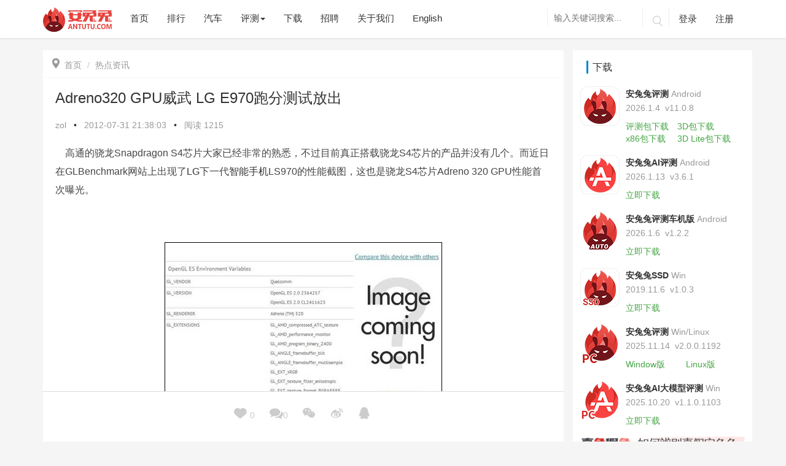

--- FILE ---
content_type: text/html; charset=utf-8
request_url: https://www.antutu.com/doc/100286.htm
body_size: 62590
content:
<!DOCTYPE html>
<html lang="zh">
  <head>
    <meta charset="UTF-8" />
    <meta name="viewport" content="width=device-width, initial-scale=1.0" />
    <meta http-equiv="X-UA-Compatible" content="ie=edge" />
    <title>
      Adreno320 GPU威武 LG E970跑分测试放出_热点资讯_安兔兔    </title>
    <meta name="keywords" content="
    LG E970    " /> <meta name="description" content="
        高通的骁龙Snapdragon S4芯片大家已经非常的熟悉，不过目前真正搭载骁龙S4芯片的产品并没有几个。而近日在GLBenchmark网站上出现了LG下一代智能手机LS970的性能截图，这也是骁龙S4芯片Adreno 320 GPU性能首次曝光。

    " />
    <link
      rel="stylesheet"
      href="/Public/Home/css/bootstrap.min.css?40b285f8d9c49f49257acabc536b200a"
    />
    <link
      rel="stylesheet"
      href="/Public/Home/css/animate.css?40b285f8d9c49f49257acabc536b200a"
    />
    <link
      rel="stylesheet"
      href="/Public/Home/css/common.css?timestamp=1719999472458"
    />
    <link
      rel="stylesheet"
      href="/Public/Home/css/style.css?timestamp=1756974178320"
    />
    <link
      rel="stylesheet"
      href="/Public/Home/css/cpu_ladder_style.css?timestamp=1718868522"
    />
    <link
      href="/Public/Home/css/video-js.min.css?timestamp=1577687562"
      rel="stylesheet"
    />
    <!--<link href="/css/city_index.css" rel="stylesheet" />-->
  </head>
</html>

<body>
<style>
    .download-float{
        display: none;
    }
    @media screen and (max-width: 767px) {
        .download-float{
            display: block;
        }
        }
</style>
<link rel="stylesheet" href="/Public/Home/css/aieditor.css">
<!--导航栏-->
<style>
    .download-float{
        display: none;
    }
    @media screen and (max-width: 767px) {
        .download-float{
            display: block;
        }
    }
</style>
<header class="navbar navbar-fixed-top">
    <div class="container">
        <div class="navbar-header">
            <button class="navbar-toggle collapsed" type="button">
                <span class="sr-only">Toggle navigation</span>
                <span class="icon-bar"></span>
                <span class="icon-bar"></span>
                <span class="icon-bar"></span>
            </button>
            <!--20220329新增下载-->
            <div class="download-float" style="width: 85px;float: right;height: 32px;margin-top: 15px;margin-right: 5px;">
                <a href="https://soft.antutu.com/index_wap.html">
                    <img src="/Public/Home/images/app_download.png" alt="app_download" style="width: 100%;">
                </a>
            </div>
            <!---->
            <!--国庆节元素-->
            <!--<div class="syxs hidden-sm hidden-md hidden-lg">-->
                <!--<img src="/Public/Home/images/11.png" alt="">-->
            <!--</div>-->
            <a class="navbar-brand logo" href="/">
                <img src="/Public/Home/images/logo-80.png" alt="logo">
            </a>
        </div>
        <div class="header-navbar navbar-collapse collapse">
            <ul class="nav navbar-nav header-a">
                <div class="hidden-sm hidden-md hidden-lg header-remove">
                    <p class="iconfont">&#xe711;</p>
                </div>
                <li class="index-nav"><a href="/">首页</a></li>
                <!--排行-->
                <li class="rank-nav"><a hreflang="zh" href="/ranking/rank101.htm">排行</a></li>
                <!--汽车-->
                <li class="car-nav"><a hreflang="zh" href="/class_100040/index.htm">汽车</a></li>
                <!--评测-->
                <div class="btn-group header-zixun">
                <li class="pingce-nav" data-toggle="dropdown" aria-haspopup="true" aria-expanded="false"><a href="#">评测<span
                class="caret hidden-xs"></span> </a></li>
                <!-- 小屏左侧滑出 -->
                <ul class="list-unstyled hidden-sm hidden-md hidden-lg">
                    <!--<li><a hreflang="zh" href="/class_100033/index.htm">每日热点</a></li>-->
                    <li><a hreflang="zh" href="/class_100032/index.htm">手机评测</a></li>
                    <li><a hreflang="zh" href="/class_100031/index.htm">IoT评测</a></li>
                    <li><a hreflang="zh" href="/class_100034/index.htm">历史榜单</a></li>
                    <li><a hreflang="zh" href="/class_100041/index.htm">长文精选</a></li>
                    <li><a hreflang="zh" href="/special/index.html">专题</a></li>
                </ul>
                <!-- 大于768 -->
                <ul class="dropdown-menu hidden-xs">
                    <!--<li><a hreflang="zh" href="/class_100033/index.htm">每日热点</a></li>-->
                    <li><a hreflang="zh" href="/class_100032/index.htm">手机评测</a></li>
                    <li><a hreflang="zh" href="/class_100031/index.htm">IoT评测</a></li>
                    <li><a hreflang="zh" href="/class_100034/index.htm">历史榜单</a></li>
                    <li><a hreflang="zh" href="/class_100041/index.htm">长文精选</a></li>
                    <li><a hreflang="zh" href="/special/index.html">专题</a></li>
                </ul>
                </div>
                <!--下载-->
                <!-- <div class="btn-group header-zixun">
                    <li data-toggle="dropdown" aria-haspopup="true" aria-expanded="false"><a href="#">下载<span
                            class="caret hidden-xs"></span> </a></li>
                    <ul class="list-unstyled hidden-sm hidden-md hidden-lg">
                        <li><a hreflang="zh" href="https://soft.antutu.com/index_wap.html" target="_blank">安兔兔评测 移动端</a></li>
                        <li><a hreflang="zh" href="https://soft.antutu.com/indexpc.html" target="_blank">安兔兔评测 PC端</a></li>
                        <li><a hreflang="zh" href="https://file.antutu.com/soft2/antutu-ai-benchmark.apk">安兔兔AI评测</a></li> -->
                        <!-- <li><a hreflang="zh" href="https://file.antutu.com/soft2/antutu-benchmark-v10-lite.apk">安兔兔评测Lite</a></li> -->
                        <!--<li><a hreflang="zh" href="https://file.antutu.com/soft2/averify_1300.apk">安兔兔验机</a></li>-->
                        <!-- <li><a hreflang="zh" href="https://file.antutu.com/soft2/antutu-diskmark-v1.0.0.3.exe">安兔兔SSD</a></li>
                        <li><a hreflang="zh" href="https://file.antutu.com/soft2/antutu-benchmark-auto.apk">安兔兔车机版</a></li>
                    </ul> -->
                    <!-- <ul class="dropdown-menu hidden-xs">
                        <li><a hreflang="zh" href="https://soft.antutu.com/index.html" target="_blank">安兔兔评测 移动端</a></li>
                        <li><a hreflang="zh" href="https://soft.antutu.com/indexpc.html" target="_blank">安兔兔评测 PC端</a></li>
                        <li><a hreflang="zh" href="https://file.antutu.com/soft2/antutu-ai-benchmark.apk">安兔兔AI评测</a></li> -->
                        <!-- <li><a hreflang="zh" href="https://file.antutu.com/soft2/antutu-benchmark-v10-lite.apk">安兔兔评测Lite</a></li> -->
                        <!--<li><a hreflang="zh" href="https://file.antutu.com/soft2/averify_1300.apk">安兔兔验机</a></li>-->
                        <!-- <li><a hreflang="zh" href="https://file.antutu.com/soft2/antutu-diskmark-v1.0.0.3.exe">安兔兔SSD</a></li>
                        <li><a hreflang="zh" href="https://file.antutu.com/soft2/antutu-benchmark-auto.apk">安兔兔车机版</a></li>
                    </ul>
                </div> -->
                <li class="download-nav"><a hreflang="zh" href="/download.htm">下载</a></li>
                <li class="job-nav"><a hreflang="zh" href="/job.htm">招聘</a></li>
                <!--<li class="paidmsg-nav"><a hreflang="zh" href="/paidmsg/index.htm">有偿资讯</a></li>-->
                <!--更多-->
                <li class="aboutus-nav"><a hreflang="zh" href="/about.htm">关于我们</a></li>
                <!--英文-->
                <li><a hreflang="en" href="/web/">English</a></li>
                <!--国庆节元素-->
                <!--<div class="sysm hidden-xs">-->
                    <!--<img src="/Public/Home/images/11.png" alt="">-->
                <!--</div>-->
            </ul>
            <ul class="nav navbar-nav navbar-right hidden-sm header-b">
                <form class="search navbar-search hidden-xs" action="/search.htm" method="get" role="search" _lpchecked="1">
                    <input name="keyword" type="text" value="" class="navbar-search-input  search_i" autocomplete="off" placeholder="输入关键词搜索..."  id="searchForm">
                    <!--<input type="submit" value="">-->
                    <button class="iconfont" type="submit">&#xe629;</button>
                </form>
                <form class="search-a navbar-search hidden-sm hidden-md hidden-lg" action="/search.htm" method="get" role="search" _lpchecked="1">
                    <input name="keyword" type="text" value="" class="navbar-search-input search_i" autocomplete="off" placeholder="输入关键词搜索...">
                    <!--<input type="submit" value="">-->
                    <button class="iconfont" type="submit" >&#xe629;</button>
                </form>
                <!-- 未登录 -->
                <li class="dl">
                    <a href="javascript:void(0)" class="user-login">登录</a>

                </li>
                <li class="zc"><a href="javascript:void(0)" class="user-register">注册</a></li>
                <!-- 已登录 -->
                <li class="userinfo user-logout">
                    <img src="/Public/Home/images/grzx.png" alt="" style="width: 35px;height:35px">
                    <span class="comment-username"> 用户名xxxx </span>
                    <p class="xsxx">
                        <a href="/cmt/mycomment.html?t=received" id="mynews">我的消息<span class="badge"></span></a>
                        <a class="user-logout" onclick="logout()">退出登录</a>
                    </p>
                </li>
            </ul>
        </div>
    </div>
</header>
<script src="/Public/Home/js/jquery-3.7.1.min.js"></script>
<script src="/Public/Home/js/jquery-migrate-1.4.1.min.js"></script>
<script>
     $(document).ready(function () {
        var platform = getParameterByName('platform')
        if (platform==='wechat_mini') {
            $('.download-float').hide()
            $('.navbar-toggle').hide()
        }
    });
    // window.onload = function(params) {
    //     var platform = getParameterByName('platform')
    //     if (platform==='wechat_mini') {
    //         $('.download-float').hide()
    //         $('.navbar-toggle').hide()
    //     }
    // }
    function getParameterByName(name) {
        name = name.replace(/[\[]/, "\\\[").replace(/[\]]/, "\\\]");
        var regexS = "[\\?&]" + name + "=([^&#]*)";
        var regex = new RegExp(regexS);
        var results = regex.exec(window.location.search);
        if (results == null)
            return "";
        else
            return decodeURIComponent(results[1].replace(/\+/g, " "));
    }
</script>
<!---->
<div class="article">
    <input type="hidden" name="news_id" id="news_id" value="100286">
    <div class="container">
        <div class="row news-article">
            <div class="article-a col-xs-12 col-md-9">
                <div class="article-aaa">
                    <ol class="breadcrumb">
                        <li><a href="/"><span class="icon iconfont"></span>首页</a></li>
                        <li class="active"><a href="/class_100033/index.htm">热点资讯</a></li>
                                            </ol>
                    <div class="article-b  post type-post status-publish format-standard has-post-thumbnail hentry category-dalily-hot" >
                        <h1>Adreno320 GPU威武 LG E970跑分测试放出</h1>
                        <div class="b1">
                            <a href="">zol</a> <span>•</span>
                            <p>
                                <time datetime="2012-07-31 21:38:03" itemprop="datePublished">
                                    2012-07-31 21:38:03                                </time>
                            </p>
                            <span>•</span>

                            <p> 阅读 <script src="/doc/count.htm?newsid=100286"></script></p>
                        </div>
                        <!--新闻内容-->
                        <div class="contentnr aie-container"> <p>&nbsp;&nbsp;&nbsp; 高通的骁龙Snapdragon S4芯片大家已经非常的熟悉，不过目前真正搭载骁龙S4芯片的<a class="hui14_line" href="https://detail.zol.com.cn/"><font style="color: #333">产品</font></a>并没有几个。而近日在GLBenchmark网站上出现了<a class="hui14_line" href="https://detail.zol.com.cn/cell_phone_index/subcate57_143_list_1.html"><font style="color: #333">LG</font></a>下一代<a class="hui14_line" href="https://detail.zol.com.cn/cell_phone_index/subcate57_list_s528_1.html"><font style="color: #333">智能手机</font></a>LS970的性能截图，这也是骁龙S4芯片Adreno 320 GPU性能首次曝光。</p><p align="center"><br clear="all" style="line-height: 0; font-size: 0px" /></p><p><img alt="LG E970 " height="278" src="https://2a.zol-img.com.cn/product/88_450x337/924/ce1VXkB5aphsU.jpg" style="border-bottom: black 1px solid; border-left: black 1px solid; border-top: black 1px solid; cursor: pointer; border-right: black 1px solid" width="450" /></p><p><b>图：Adreno320 GPU威武</b></p><p>&nbsp;&nbsp;&nbsp; LG一直以来都是首批提升硬件性能的厂商，此次LS970将会由美国Sprint定制，采用了最新的双核骁龙S4<a class="hui14_line" href="https://detail.zol.com.cn/cpu_index/subcate28_list_1.html"><font style="color: #333">处理器</font></a>，内置了Adreno320 GPU。此次再GLBenchmark网站上出现的跑分测试打开了垂直同步。其中Adreno 320 GPU在Egypt/Pro两项中均取得了满帧成绩，但底层测试中填充率成绩也是相当的不错。不过目前由于没有真机我们无法得知其他性能，看来Adreno320 GPU还要继续神秘一段时间。</p><p>&nbsp;</p><p>&nbsp;</p></div>

                    </div>
                    <div class="article-c">
                        <p>原创文章，作者：runhua2，如若转载，请注明出处：http://www.antutu.com/doc/100286.htm</p>
                    </div>

                    <!-- 管理员 -->
                    <div class="article-e clearfix fixedbottom">
                        <div class="e1">

                            <div class="e3">
                                <!--点赞 评论-->
                                <a class="dianzan" onclick="userlike(100286)" data-id="100286">
                                    <p><span class="icon iconfont"></span> <span class="userlike-a">0</span> </p>
                                </a>
                                <a href="#article-comments" id="comment-link">
                                    <p><span class="icon iconfont"></span><script type="text/javascript" src="/doc/count_100286.htm"></script></p>
                                </a>
                                <!--微信二维码分享-->
                                <a href="" class="weixin">
                                    <p><span class="icon iconfont">&#xe619;</span></p>
                                    <div class="wxrcode" id="qrcode" title="/doc/count_100286.htm">
                                    </div>
                                </a>
                                <!--微博,QQ分享-->
                                <a href="http://service.weibo.com/share/share.php?url=http://www.antutu.com/doc/100286.htm;&title=Adreno320 GPU威武 LG E970跑分测试放出;&pics=https://img.antutu.com/static/attachment/articles/201207/31053800-thumb.jpg&searchPic=true" target="_blank" rel="nofollow" class="weibo">
                                    <p><span class="icon iconfont"></span></p>
                                </a>
                                <a href="https://connect.qq.com/widget/shareqq/index.html?url=http://www.antutu.com/doc/100286.htm;&title=Adreno320 GPU威武 LG E970跑分测试放出;&pics=https://img.antutu.com/static/attachment/articles/201207/31053800-thumb.jpg" target="_blank" rel="nofollow" class="qq">
                                    <p><span class="icon iconfont"></span></p>
                                </a>
                            </div>
                        </div>
                    </div>
                    <!-- 上一篇下一篇 -->
                    <div class="article-f">
                        <div class="row">
                            <div class="col-xs-12 col-sm-6">
                                <!---->
                                <!--没有了-->
                                
                                    <a href="/doc/100285.htm">
                                        <div class="f1" style="background: url('201207/31053647-thumb.jpg')">
                                            <div class="f2">
                                                <h4>ZOL快讯：魅族官方网站已全面恢复服务</h4>
                                                <p>« 上一篇 <span><time datetime="2012-07-31 21:36:50" itemprop="datePublished">
                                            2012-07-31 21:36:50                                        </time></span></p>
                                            </div>
                                        </div>
                                    </a>                            </div>
                            <!--下一篇-->
                            <div class="col-xs-12 col-sm-6">
                                                                    <a href="/doc/100287.htm">
                                        <div class="f1" style="background: url('201207/31054016-thumb.jpg')">
                                            <div class="f2">
                                                <h4>双核双网酷派7728预售开始 送发烧级耳机</h4>
                                                <p><time datetime="2012-07-31 21:40:27" itemprop="datePublished">
                                                    2012-07-31 21:40:27                                                </time><span>下一篇 »</span></p>
                                            </div>
                                        </div>
                                    </a>                            </div>
                        </div>
                    </div>
                    <!-- 相关推荐 -->
                    <div class="article-g">
                        <h4>相关推荐</h4>
                        <div class="row">
                            <li class="col-xs-12 col-sm-6 list-unstyled"><a href="/doc/135967.htm" target="_blank">12月安卓好评榜：努比亚Z80 Ultra卫冕榜首</a></li><li class="col-xs-12 col-sm-6 list-unstyled"><a href="/doc/135965.htm" target="_blank">12月iOS设备好评榜：当年「真神」成功上榜</a></li><li class="col-xs-12 col-sm-6 list-unstyled"><a href="/doc/135961.htm" target="_blank">12月iOS设备性能榜：A19 Pro险胜M3</a></li><li class="col-xs-12 col-sm-6 list-unstyled"><a href="/doc/135949.htm" target="_blank">12月安卓性价比榜：谁是你心目中的性价比之王？</a></li><li class="col-xs-12 col-sm-6 list-unstyled"><a href="/doc/135948.htm" target="_blank">12月安卓性能榜：红魔11 Pro+稳居榜首</a></li><li class="col-xs-12 col-sm-6 list-unstyled"><a href="/doc/135715.htm" target="_blank">11月安卓好评榜：努比亚Z80 Ultra以近乎满分拿下第一</a></li>                        </div>
                    </div>
                    <!--登录状态-->
                    <div class="article-h">
                        <div id="comment">
                            <!--未登录-->
                            <div class="nologin-form" id="noLoginDiv">
                                <div class="comment-txt">
                                    <div class="comment-txt-pad">
                                        <textarea class="header-login textarea-fw" rows="4" id="textcomment">请登录后评论...</textarea>
                                        <div class="nform">
                                            <div class="nforma">
                                                <p><span>登录</span>后才能评论</p>
                                            </div>
                                            <div class="comment-btn-div">
                                                <a href="javascript:void(0)" class="comment-btn">发表</a>
                                            </div>
                                        </div>
                                    </div>
                                </div>
                            </div>

                            <!---->
                            <!--已登录-->
                            <!---->
                            <div class="article-form " id="loginDiv">
                                <div class="comment-txt">
                                    <div class="comment-txt-pad">
                                        <textarea id="content" class="required textarea-fw" rows="4" placeholder="" style="max-width: 100%"></textarea>
                                        <input name="token" id="token" value="" type="hidden">
                                        <input name="user_id" id="user_id" value="" type="hidden">
                                        <input name="phone" id="phone" value="" type="hidden">
                                        <div class="form-submit">
                                            <div class="fsubmit">
                                                <img alt="avtar" id="user_pic" src="/Public/Home/images/grzx.png" class="avatar" height="30"
                                                     width="30">
                                                <span class="comment-username">xxxxx</span>
                                            </div>
                                            <div class="comment-btn-div">
                                                <a href="javascript:void(0)" class="comment-btn">评论一下</a>
                                                <a class="comment-logout" onclick="logout()">退出</a>
                                            </div>
                                        </div>
                                    </div>
                                </div>
                            </div>
                            <!---->
                            <!---->
                        </div>
                    </div>
                    <!-- 评论列表 -->
                    <div class="article-k" id="article-comments">
                        <h4>评论列表 ( <span id="commit_count"></span> )</h4>
                        <!---->
                        <ul class="list-unstyled commentlist" id="newcomment">
                            <script id="newcomment_template" type="text/html">
                                {{each data.cmtlist}}
                                <li class="single-comment">
                                    <div class="parent-comment" id="">
                                        <div class="comment-avater">
                                            <img src="/Public/Home/images/grzx.png" alt="">
                                        </div>
                                        <div class="comment-user">
                                            <div class="u1">
                                                <a href=""> {{$value.user_nickname}}<span class="riqi"> {{$value.time | unixtotime}}</span>
                                                </a>
                                                <div class="huifu">
                                                    <a class="a1" onclick="showpre('reply-{{$value.id}}',{{$value.id}},'{{$value.user_nickname}}', {{$value.root_id}})">回复</a>
                                                    <div class="like {{$value.id | mylikeselected}}"  onclick="mylike(this)" data-id="{{$value.id}}">
                                                        <p class="icon iconfont ">&#xeca1;</p><span>{{$value.zan}}</span>
                                                        <div>
                                                        </div>
                                                    </div>

                                                </div>
                                                <p class="comment-neirong">{{$value.content}}</p>
                                            </div>
                                            <!--判断是否有回复评论-->
                                            {{if hasRootCommit($value)}}
                                            <div class="content content-reply child-comment">
                                                <div class="comment-avater">
                                                    <img src="/Public/Home/images/grzx.png" alt="">
                                                </div>
                                                <!--<span class="bluefont">{{$value.user_nickname}}</span>回复-->
                                                回复
                                                <span class="bluefont">{{$value.replies[0].user_nickname}}</span>
                                                <span class="riqi"> {{$value.replies[0].sdate}}</span>
                                                <br>
                                                <p>{{$value.replies[0].content}}</p>
                                            </div>
                                            {{/if}}
                                            <div id="reply-{{$value.id}}" class="replyDiv" style="display: none"></div>

                                </li>
                                {{/each}}
                            </script>
                        </ul>
                    </div>
                </div>
            </div>


            <!-- 右侧栏 -->
            <div class="right-down hidden-xs hidden-sm col-md-3">
    <div class="indexr1" style="background: #fff;padding: 12px;margin: -12px">
        <div class="index-right" style="overflow: hidden;">
            <div class="right-title">
                <h3>下载</h3>
            </div>
            <div class="download">
                <img src="/Public/Home/images/antutu.png" alt="安兔兔评测">
                <div class="d1">
                    <h4>安兔兔评测<span>Android</span></h4>
                    <p><span>2026.1.4&nbsp;&nbsp;</span>v11.0.8</p>
                    <a href="https://file.antutu.com/soft2/antutu-benchmark-v11.apk" class="a1 downloadClick softUrl" id="">评测包下载</a>
                    <a style="margin-left: 10px;" href="https://file.antutu.com/soft2/antutu_benchmark_v11_3d.apk" class="a1 downloadClick softUrl" id="">3D包下载</a>
                    <div>
                        <a href="https://file.antutu.com/soft2/antutu_benchmark_v11_3d_x86.apk" class="a1 downloadClick softUrl" >x86包下载</a> <a style="margin-left: 15px;" href="https://file.antutu.com/soft2/antutu_benchmark_v11_3d_lite.apk" class="a1 downloadClick softUrl" id="">3D Lite包下载</a>
                    </div>
                    <!-- <a href="https://file.antutu.com/soft2/antutu_benchmark_v11_3d.apk" class="a2 downloadClick" id="">3D资源</a> -->
                </div>
            </div>
            <div class="download">
                <img src="/Public/Home/images/AI.png" alt="AI">
                <div class="d1">
                    <h4>安兔兔AI评测<span>Android</span></h4>
                    <p><span>2026.1.13&nbsp;&nbsp;</span>v3.6.1</p>
                    <a href="https://file.antutu.com/soft2/antutu-ai-benchmark.apk" class="a1 downloadClick softUrl" id="">立即下载</a>
                </div>
            </div>
            <!-- <div class="download">
                <img src="/Public/Home/images/Lite.png" alt="AI" style="width: 64px;height: 64px">
                <div class="d1">
                    <h4>安兔兔评测Lite<span>Android</span></h4>
                    <p><span>2023.6.24&nbsp;&nbsp;</span>v10.0.4</p>
                    <a href="https://file.antutu.com/soft2/antutu-benchmark-v10-lite.apk" class="a1 downloadClick" id="">立即下载</a>
                </div>
            </div> -->
            <!--<div class="download">-->
            <!--    <img src="/Public/Home/images/yanji.png" alt="安兔兔验机">-->
            <!--    <div class="d1">-->
            <!--        <h4>安兔兔验机<span>2020.2.12</span> </h4>-->
            <!--        <p>V4.5.13</p>-->
            <!--        <a href="https://file.antutu.com/soft2/averify_1300.apk" class="a1 downloadClick" id="">立即下载</a>-->
            <!--    </div>-->
            <!--</div>-->
            <div class="download">
                <img src="/Public/Home/images/logo_auto.png" alt="">
                <div class="d1">
                    <h4>安兔兔评测车机版<span>Android</span></h4>
                    <p><span>2026.1.6&nbsp;&nbsp;</span>v1.2.2</p>
                    <a href="https://file.antutu.com/soft2/antutu-benchmark-auto.apk" class="a1 downloadClick softUrl" id="">立即下载</a>
                </div>
            </div>
            <div class="download">
                <img src="/Public/Home/images/SSD.png" alt="">
                <div class="d1">
                    <h4>安兔兔SSD<span>Win</span></h4>
                    <p><span>2019.11.6&nbsp;&nbsp;</span>v1.0.3</p>
                    <a href="https://file.antutu.com/soft2/antutu-diskmark-v1.0.0.3.exe" class="a1 downloadClick softUrl" id="">立即下载</a>
                </div>
            </div>
            <div class="download">
                <img src="/Public/Home/images/pc.png" alt="">
                <div class="d1">
                    <h4>安兔兔评测<span>Win/Linux</span></h4>
                    <p><span>2025.11.14&nbsp;&nbsp;</span>v2.0.0.1192</p>
                    <a href="https://file.antutu.com/soft2/AntutuBenchmark_x64_Setup.exe" class="a1 downloadClick softUrl" id="">Window版</a>
                    <a style="margin-left: 30px;" href="https://file.antutu.com/soft2/com.antutu.benchmark_amd64.deb" class="a1 downloadClick softUrl" id="">Linux版</a>
                </div>
            </div>
            <div class="download">
                <img src="/Public/Home/images/win-ai-pc.png" alt="">
                <div class="d1">
                    <h4>安兔兔AI大模型评测<span>Win</span></h4>
                    <p><span>2025.10.20&nbsp;&nbsp;</span>v1.1.0.1103</p>
                    <a href="https://www.antutu.com/download.htm" class="a1 downloadClick" id="">立即下载</a>
                </div>
            </div>
            <a href="/distinguish.htm" style="width: 100%;display: block;margin: 5px 0;"><img style="width:100%;display: block;" src="/Public/Home/images/download/distinguish.png" alt=""> </a>
            <!-- <div class="download">
                <img src="/Public/Home/images/pc.png" alt="">
                <div class="d1">
                    <h4>安兔兔评测<span>PC/Win/exe</span></h4>
                    <p><span>2025.11.14&nbsp;&nbsp;</span>v2.0.0.1192</p>
                    <a href="https://file.antutu.com/soft2/AntutuBenchmark_x64_Setup.exe" class="a1 downloadClick" id="">立即下载</a>
                </div>
            </div> -->
        </div>
    </div>

    <div class="right-weapp" style="margin-top: 29px;background: #fff;margin-left: -12px;margin-right: -12px;margin-bottom: -12px;display: inline-block">
        <div class="index-right">
            <div id="right_weapp_title" class="right-title" style="padding: 5px 10px 5px;">
                <h3 style="display: inline-block;font-size:16px;border-left:3px solid #0088cc;padding:2px 7px;margin:0">媒体: </h3>
                <p style="margin-top: 10px;margin-bottom: 0;display: inline-block;cursor: pointer;background: #0088cc;padding: 0 6px;color: #fff;">抖音</p>
                <p style="margin-top: 10px;margin-bottom: 0;display: inline-block;cursor: pointer;background: #fff;padding: 0 6px;">公众号</p>
                <p style="margin-top: 10px;margin-bottom: 0;display: inline-block;cursor: pointer;background: #fff;padding: 0 6px;">视频号</p>
                <p style="margin-top: 10px;margin-bottom: 0;display: inline-block;cursor: pointer;background: #fff;padding: 0 6px;">B站</p>
            </div>
            <div id="right_weapp_tab">
                <div class="wximg" style="display: block;">
                    <img src="/Public/Home/images/dygfzh.png" alt="抖音官方账号" style="padding:16px;width: 100%;">
                </div>
                <div class="wximg" style="display: none;">
                    <img src="/Public/Home/images/wxgzh.png" alt="微信公众号" style="width: 100%;">
                </div>
                <div class="wximg" style="display: none;">
                    <img src="/Public/Home/images/download/wechat_video.png" alt="视频号" style="width: 100%;">
                </div>
                <div class="wximg" style="display: none;">
                    <img src="/Public/Home/images/download/antutu_bili.png" alt="B站" style="width: 100%;">
                </div>
            </div>

        </div>
    </div>
</div>
<script src="/Public/Home/js/md5.min.js"></script>
<script>
    var rightWeappTitleDom = document.getElementById("right_weapp_title").children;
    var rightWeapptabDom = document.getElementById("right_weapp_tab").children;
    for (let i = 0; i < rightWeappTitleDom.length; i++) {
      if (i === 0) {
        continue;
      }
      rightWeappTitleDom[i].onclick = function () {
        for (let j = 0; j < rightWeappTitleDom.length; j++) {
          if (j === 0) {
            continue;
          }
          rightWeappTitleDom[j].style.background = '#fff';
          rightWeappTitleDom[j].style.color = '#333';
          rightWeapptabDom[j - 1].style.display = "none";
        }
        rightWeappTitleDom[i].style.background = '#0088cc';
        rightWeappTitleDom[i].style.color = '#fff';
        rightWeapptabDom[i - 1].style.display = "block";
      }
    }
  </script>
<script>
    $(document).ready(function() {
        $('.downloadClick').click(function() {
            const expires = Math.floor(new Date().getTime() / 1000 ) + 60 * 5;
            let clickurl = $(this).attr('href');
            let uri = new URL(clickurl)
            // 获取路径（path）
            const path = uri.pathname;
            const md5Url = $(this).hasClass('softUrl');
            if (md5Url) {
                const md5Data = md5(path + 'YW50dXR1CiA=' + expires);
                clickurl = clickurl + '?auth_key=' + md5Data + '&expires=' + expires;
                const a = document.createElement('a');
                a.href = clickurl;
                a.click();
                return false;
            } else {
                return true;
            }
        })
    })
</script>


        </div>
    </div>
</div>
<!---->
    <!--新闻内页图片弹框-->
    <div id="outerdiv" style="position:fixed;top:0;left:0;background:rgba(0,0,0,1);z-index:2;width:100%;height:100%;display:none;">
        <div id="innerdiv" style="position:absolute;">
            <img id="bigimg" src="" />
        </div>
    </div>
</div>
</div>



<!-- 右侧固定栏 -->
<div class="aside">
    <!--右侧固定栏 返回顶部-->
    <div class="back-to-top gotop aside-a">
        <a href="#" >
            <span class="iconfont gticon">&#xe689;</span>
            <span class="gt">返回<br />顶部</span>
        </a>
    </div>
</div>
<!--底部-->
<footer>
    <div class="container">
        <div class="row">
            <div class="col-xs-12 col-md-10">
                <div class="footer-left">
                    <p>Copyright© 2010-<span class="page-year">2020</span> 安兔兔 ALL Rights Reserved.&nbsp;
                        <a href="/about.htm"> 关于我们 </a>&nbsp;
                        <a href="/privacy.htm"> 隐私政策 </a>&nbsp;
                        <a href="/userAgreement.htm"> 用户协议 </a>&nbsp;
                        <a href="/loginprivacy.htm"> 登录政策 </a>&nbsp;
                        <a href="https://beian.miit.gov.cn/" target="_blank"> 京ICP备17041489号-2</a>&nbsp;
                    </p>
                    <a href="http://www.beian.gov.cn/portal/registerSystemInfo?recordcode=11010502054377" target="_blank"
                       rel="noopener"><img src="https://www.antutu.com/Public/Home/images/beian.png"> 京公网安备 11010502054377号</a>
                </div>
            </div>
            <div class="hidden-xs hidden-sm col-md-2">
                <div class="footer-right">
                    <a target="_blank" href="https://weibo.com/antutupingce" rel="nofollow"><span class="iconfont">&#xe6c8;</span></a>
                </div>
            </div>
        </div>
    </div>
</footer>

<script src="/Public/Home/js/jquery-3.7.1.min.js"></script>
<script src="/Public/Home/js/jquery-migrate-1.4.1.min.js"></script>
<script src="/Public/Home/js/bootstrap.min.js"></script>
<script src="/Public/Home/js/wow.js"></script>
<script src="/Public/Home/js/popwin.js"></script>
<script src="/Public/Home/js/template.js"></script>
<script src="/Public/Home/js/video.min.js"></script>
<script src="/Public/Home/js/zh-CN.js"></script>
<script src="/Public/Home/js/es.js"></script>
<script type="text/javascript">
    $(function() {
        // 登录注册
        $('.user-login').on('click',function(){
            jumpLogin();
        })
        $('.user-register').on('click', function () {
            jumpRegister();
        })
    });

    function jumpLogin(){
        popWin.showWin("https://passport.antutu.com/index/login?fr="+window.location.href.replace('http:', 'https:'),480,700,function(){
            login();
        });
    }
    function jumpRegister(){
        popWin.showWin("https://passport.antutu.com/index/register?fr="+window.location.href.replace('http:', 'https:'),480,700,function(){
            login();
        });
    }

    function login(){
        var url = "/doc/login.htm";
        $.post(url, function (data) {
            if (data.code === 0) {
                let gpv = $('#mynews').attr('href') + '&gpv=' + data.msg.gpv;
                $('#user_id').val(data.msg.user_id);
                //$('#user_pic').attr('src',data.msg.avatar);
                $('#user_pic').attr('src',' /Public/Home/images/grzx.png');
                $('.comment-username').html(data.msg.user_nickname);
                $('#token').val(data.msg.token);
                $('#phone').val(data.msg.user_phone);
                $('#loginDiv').show();
                $('#noLoginDiv').hide();
                $('.user-login').hide();
                $('.zc').hide();
                $('.user-logout').show();
                $('#mynews').attr('href',gpv)
            }else if (data.code === 1) {
                $('#user_id').val('');
                $('#user_pic').attr('src','');
                $('.comment-username').html();
                $('#token').val('');
                $('#phone').val('');
                $('#noLoginDiv').show();
                $('#loginDiv').hide();
                $('.user-login').show();
                $('.user-logout').hide();
                $('.zc').show();
            }else{
                alert(data.msg);
                $('#user_id').val('');
                $('#user_pic').attr('src','');
                $('.comment-username').html();
                $('#token').val('');
                $('#phone').val('');
                $('#noLoginDiv').show();
                $('#loginDiv').hide();
                $('.user-login').show();
                $('.user-logout').hide();
                $('.zc').show();
            }
        }, 'json');
    }

    function logout(){
        var url = "/doc/logout.htm";
        $.post(url, function (data) {
            window.location.reload();
        })
    }



</script>
<script type="text/javascript">
    // 动画
    if (!(/msie [6|7|8|9]/i.test(navigator.userAgent))) {
        new WOW().init();
    };

    $(document).ready(function () {
        // 自动获取当前年份
        let myDate = new Date();
        let myYear = myDate.getFullYear();
        $(".page-year").text(myYear)
        // 头部搜索效果
        // $("#search").click(function () {
        //     $("#searchForm").toggle();
        // });
        //登录信息
        $(".userinfo").mouseenter(function(){
            $(".xsxx").css('display','block');
        })
        $(".userinfo").mouseleave(function(){
            $(".xsxx").css('display','none');
        })
        // 登录状态判断
        login();


        //  头部导航栏滑动
        if($(window).width()<768){
            $('.navbar-header button').click(function (event) {
                event.stopPropagation();
                $('.header-navbar').toggle('slow');
                return false;
            });
            $(document).click(function(event){
                var _con = $('.header-navbar');
                if(!_con.is(event.target) && _con.has(event.target).length === 0){
                    $('.header-navbar').hide(1000);
                }
            });
            $(".header-remove").click(function(){
                $(".header-navbar").hide(1000)
            })
        }

    });
    $(document).scroll(function(){
        // 返回顶部
        if($(window).width()>768){
            var top = $(document).scrollTop();
            if(top > 150){
                $(".gotop").show();
            }else{
                $(".gotop").hide();
            }
        }
    });
    // 下载量统计
    $(".downloadClick").click(function (e) {
        var downloadid = e.target.id
        // console.log(downloadid)
        var url = 'en/downloadtotal';
        $.post(url,{downloadid:downloadid},function(data) {
        })
    });


</script>
<script>
    (function(){
        var bp = document.createElement('script');
        var curProtocol = window.location.protocol.split(':')[0];
        if (curProtocol === 'https') {
            bp.src = 'https://zz.bdstatic.com/linksubmit/push.js';
        }
        else {
            bp.src = 'http://push.zhanzhang.baidu.com/push.js';
        }
        var s = document.getElementsByTagName("script")[0];
        s.parentNode.insertBefore(bp, s);
    })();
</script>
<script>
    var _hmt = _hmt || [];
    (function() {
        var hm = document.createElement("script");
        hm.src = "https://hm.baidu.com/hm.js?87d245a0e8c7aa9cbafe3e3734578c43";
        var s = document.getElementsByTagName("script")[0];
        s.parentNode.insertBefore(hm, s);
    })();
</script>


<script src="/Public/Home/js/qrcode.min.js"></script>

<script src="/doc/dtstatistics?newsid=100286&type=web" type="text/javascript"></script>

<script language="javascript">
    var loading = false;
    var last_id = 0;
    $(function() {
        // url中有platform=wechat_mini不显示评论功能
        if (window.location.search.includes('platform=wechat_mini')) {
            $('#article-comments').hide();
            $('.article-h').hide();
            $('#comment-link').hide();
        }
        if ($('#vjs_video_1').length > 0){
            // let player = videojs(document.querySelector('.video-js'),{
            let player = videojs("vjs_video_1",{
                autoplay:false,
                controls:true,
                preload:"auto",
                language:"zh-CN",
            },function onVideoReady() {
                // player.poster('../Public/Home/images/antu_video3.jpeg');
                player.poster('../Public/Home/images/antu_video4.png');
                // $('.vjs-big-play-button').css({"top": "0","right":"0","bottom":"0","left":"0","margin":"auto"});
            });
        }

        loadnewcomments(true);
        var ProductTime;
        $('div.m_box').hover(function() {
            $('ul.m2_box').show();
        })
        $('ul.m2_box li').hover(function() {
            $(this).css({'background-color': '#0e3152'});
        },function() {
            $(this).css({'background': 'none'});
        });

        $('li.ProductMenu').hover(function() {
            window.clearTimeout(ProductTime);
        }, function() {
            ProductTime = setTimeout(function() {
                $('ul.m2_box').hide();
            }, 500)
        });
        $('.header-login').on('click',function(){
            jumpLogin();
        })
        $('.nforma').on('click',function(){
            jumpLogin();
        })
        $('.comment-btn').on('click',function(){
            if(!$('#token').val()){
                jumpLogin();
            }else{
                var user_id = $('#user_id').val();
                var token = $('#token').val();
                var phone = $('#phone').val();
                var content = $('#content').val();
                var news_id = $('#news_id').val();
                if(content=='有事没事说两句...'){
                    alert('请输入评论内容');
                    return false;
                }
                if(content.length<5){
                    alert('评论字数不能小于5字');
                    return false;
                }
                if(content.length>200){
                    alert('评论字数不能大于200字');
                    return false;
                }
                // var url = "/cmt/index.htm";
                var url = "https://bu.antutu.net/api/v1/comment/news_comment/commit";
                //$.post(url,{'user_id':user_id,'token':token,'phone':phone,'conten':content,'news_id':news_id}, function (data) {
                // $.post(url,{'content':content,'news_id':news_id}, function (data) {
                $.post(url,{'content':content,'news_id':news_id,'token':token, 'userId': user_id, phone}, function (data) {
                    if(data.code==1 || data.code==0){
                        //alert('评论成功');
                        $('#content').val('');
                        //window.location.reload();
                        last_id = 0;
                        //loadnewcomments(true);
                        setTimeout(() => {
                            window.location.reload();
                        }, 500);
                    }else if(data.code==2){
                        alert(data.msg);
                        jumpLogin();
                    }else{
                        // if (data.msg) {
                            alert(data.msg);
                        // } else {
                        //     logout();
                        //     jumpLogin();
                        // }
                    }
                },'json')

            }

        });
        //加载更多评论
        $(window).scroll(function () {
            var a = $(window).height() / 1.5;
            (window.innerWidth ? window.pageYOffset : document.documentElement.scrollTop) >= a ? $("#review").removeClass("Offscreen") : $("#review").addClass("Offscreen")
            if ((($(window).scrollTop() + $(window).height()) + 250) >= $(document).height() && last_id>0) {
                if (loading == false) {
                    loading = true;
                    var moreurl = "";
                    loadnewcomments(false);
                }
            }
        });
    });

    // 复制内容
    function copyNewsUrl(content) {
        // 创建元素用于复制
        var aux = document.createElement("input");
        // 获取复制内容
        var content =document.getElementById("hidcontent").value;
        // 设置元素内容
        aux.setAttribute("value", content);
        // 将元素插入页面进行调用
        document.body.appendChild(aux);
        // 复制内容
        aux.select();
        // 将内容复制到剪贴板
        document.execCommand("copy");
        // 删除创建元素
        document.body.removeChild(aux);
        alert('复制成功');
    }


    function showpre(id,comment_id,user_name, root_id) {
        var user_id = $('#user_id').val();
        if(!$('#token').val()){
            jumpLogin();
            return false;
        }
        $('.replyDiv').hide();
        $('.replyDiv').html('');
        if ($("#" + id).is(":hidden")) {
            var replyHtml = '<div class="comment-txt"> <div class="comment-txt-pad">';
            replyHtml += '<textarea id="reply_comment" class="required textarea-fw" rows="4" placeholder="回复:' + user_name + '"></textarea>';
            replyHtml += '</div></div><div class="comment-btn-div">';
            replyHtml += '<a href="javascript:void(0)" onclick="reply(' + comment_id + ',' + root_id + ')" class="comment-btn">回复</a></div>';
            $("#" + id).html(replyHtml);
            $("#" + id).show();

        } else {
            $("#" + id).hide();
        }
    }

    function reply(comment_id, root_id = 0){
        if(!$('#token').val()){
            jumpLogin();
        }else{
            var content = $('#reply_comment').val();
            var news_id = $('#news_id').val();
            var user_id = $('#user_id').val();
            var token = $('#token').val();
            var phone = $('#phone').val();
            if(content.length<5){
                alert('回复字数不能小于5字');
                return false;
            }
            if(content.length>200){
                alert('回复字数不能大于200个字');
                return false;
            }
            // var url = "/cmt/reply.htm";
            var url = "https://bu.antutu.net/api/v1/comment/news_comment/reply/commit";
            //$.post(url,{'user_id':user_id,'token':token,'phone':phone,'conten':content,'news_id':news_id}, function (data) {
            $.post(url,{'content':content,'news_id':news_id,'reply_id':comment_id, 'userId': user_id, token, phone, root_id: root_id == 0 ? comment_id : root_id }, function (data) {
                if(data.code==1 || data.code==0){
                    //alert('回复成功');
                    last_id = 0;
                    $('#reply_comment').val('');
                    loadnewcomments(true);
                    //window.location.reload();
                }else if(data.code==2){
                    alert(data.msg);
                    jumpLogin();
                }else{
                    alert(data.msg);
                }
            },'json')
        }
    }

    function loadnewcomments(isinit)
    {
        var url = '/cmt/cmtlist_100286_'+last_id+'.htm?t='+Math.random();
        aa  = url;
        //var isinit = 1;
        $.ajax({
            type: 'GET',
            url: url,
            // data to be added to query string:
            data: {},
            // type of data we are expecting in return:
            dataType: 'text',
            timeout: 10000,
            success: function (data) {
                var review = eval("(" + data + ")");
                if (isinit) {
                    $('#commit_count').html(review.data.comment_count);
                }
                if (review.data.cmtlist.length>0) {
                    var html = template('newcomment_template', review);
                    if (isinit) {
                        $("#newcomment").html(html);
                    }
                    else
                    {
                        $("#newcomment").append(html);
                    }
                    last_id = review.data.cmtlist[review.data.cmtlist.length - 1].id;//翻页用
                    loading=false;
                }else{
                    loading=true;
                    if(isinit){
                        $("#newcomment").html('<li class="comment-wrapper border-1px-down" style="text-align: center;padding-top: 20px"><font color="red">仅展示1年半以内的评论</font></li>');
                    }else{
                        $("#newcomment").append('<li class="comment-wrapper border-1px-down" style="text-align: center;padding-top: 20px"><font color="red">仅展示1年半以内的评论</font></li>');
                    }
                }
            },
            error: function (xhr, type) {
                //alert('Ajax error!')
            }
        });
    }
    template.helper('unixtotime', function (content) {
        var ts = arguments[0] || 0;
        var t,y,m,d,h,i,s;
        t = ts ? new Date(ts*1000) : new Date();
        y = t.getFullYear();
        m = t.getMonth()+1;
        d = t.getDate();
        h = t.getHours();
        i = t.getMinutes();
        s = t.getSeconds();
        // 可根据需要在这里定义时间格式
        //return y+'-'+(m<10?'0'+m:m)+'-'+(d<10?'0'+d:d)+' '+(h<10?'0'+h:h)+':'+(i<10?'0'+i:i)+':'+(s<10?'0'+s:s);
        var myyear = "";
        var nowy = new Date().getFullYear();
        if(y!=nowy)
            myyear=y+"-";
        return myyear+(m<10?'0'+m:m)+'-'+(d<10?'0'+d:d)+' '+(h<10?'0'+h:h)+':'+(i<10?'0'+i:i);
    });
    template.helper('mylikeselected', function (id) {
        var _getCookie = getCookie("like_" + id);
        //alert(_getCookie);
        if (_getCookie != null) {
            return "likered";
        }
        return "";
    });
    template.helper('hasRootCommit', function (data) {
        // console.log('data', data);
        const { replies = [] } = data;
        if (replies.length == 0) {
            return false;
        }
        return replies.some(item => item.id > 0);
    });
    function mylike(obj)
    {
        var obj = $(obj);
        var id = obj.attr("data-id");

        var url ='';
        var _getCookie = getCookie("like_" + id);
        if (_getCookie != null) {
            delCookie("like_" + id);
            obj.removeClass("likered");
            var num = obj.find("span").html();
            obj.find("span").html(parseInt(num) - 1);
            url = '/cmt/zan_'+id+'_0.htm';
        }
        else
        {
            setCookie("like_" + id, '1');
            obj.addClass("likered");
            var num = obj.find("span").html();
            obj.find("span").html(parseInt(num) + 1);
            url = '/cmt/zan_'+id+'_1.htm';
        }
        //alert(url);return;
        $.ajax({
            type: 'GET',
            url: url,
            // data to be added to query string:
            data: {},
            // type of data we are expecting in return:
            dataType: 'text',
            timeout: 10000,
            success: function (data) {

            },
            error: function (xhr, type) {
                alert('error');
            }
        })
    }

    // 文章点赞
    // $(".userlike-a").attr('flag','-1');
    function userlike(newsid) {
        // 点赞加1,存入数据库,
        // 给一个标记,存入cookie中,用于验证是否点过赞,再次点击,判断是否有标记位,有的话,取消赞,并将赞数减1
        var userzan=getCookie("userzan" + newsid);
        var url = '/doc/zan_' + newsid + '.htm';
        if(!userzan){
            setCookie("userzan" + newsid,'1');
            //后台点赞操作
            $.ajax({
                type : "get",
                async : false,
                // url : 'http://autovote.antutu.net/antuapi.php?m=content&c=infoapi&a=zan&id=\'+ newsid +\'&f=h5',
                url : url,
                data: {},
                dataType: 'text',
                timeout: 10000,
                success : function(result){
                    // console.log( result );
                    if( result.isdata === 1 ){
                    }
                }
            });
            $(".userlike-a").html(parseInt($(".userlike-a").html())+1)
            $(".dianzan p").css('color','red')
        }else{
            alert("您已经点赞过啦！");
        }

        // var result = parseInt($(".userlike-a").text());
        // var flag =$(".userlike-a").attr('flag');//-1
        // result = result+flag*(-1);//+1
        // flag *=-1;//1
        // $(".userlike-a").attr('flag',flag);
        // $(".userlike-a").text(result);


    }




    function getCookie(varname)
    {
        var tmp_ary = new Array();
        if (varname) {
            var a = document.cookie.indexOf(varname + "=");
            if (a != -1) {
                var b = document.cookie.substring((a + varname.length + 1), document.cookie.length);
                var c = b.split(";");
                var d = c[0];
                return d;
            }
        }
    }

    // JS 对 cookie 操作
    function setCookie(name,value)
    {
        var Days = 30;
        var exp  = new Date();
        exp.setTime(exp.getTime() + Days*24*60*60*1000);
        document.cookie = name + "="+ escape(value) +";expires="+ exp.toGMTString();
    }
    // JS 对 cookie 操作
    function delCookie(name)
    {
        var exp = new Date();
        exp.setTime(exp.getTime() - 1);
        var cval=getCookie(name);
        if(cval!=null)
            document.cookie= name + "="+cval+";expires="+exp.toGMTString();
    }



</script>

<script type="text/javascript">
    $(window).resize(function(){
        $(".article-e").width($(".article-a").width())
    });
    $(document).ready(function () {
        // 微信二维码分享
        var qrcode = new QRCode(document.getElementById("qrcode"), {
            width: 120,
            height: 120,
            text: this.location.href
        });
        qrcode.makeCode(window.location.href);

        // 管理员一栏
        $(".article-e").width($(".article-a").width())

        // 新闻内页图片弹框
        $(".article-b img").click(function(){
            var _this = $(this);
            imgShow("#outerdiv", "#innerdiv", "#bigimg", _this);
        });


    })
    function getScrollTop() {
        var scroll_top = 0;
        if (document.documentElement && document.documentElement.scrollTop) {
            scroll_top = document.documentElement.scrollTop;
        }
        else if (document.body) {
            scroll_top = document.body.scrollTop;
        }
        return scroll_top;
    }

    // 图片弹框
    function imgShow(outerdiv, innerdiv, bigimg, _this){
        var src = _this.attr("src");
        $("#bigimg").attr("src", src);
        // 获取当前点击图片的真实大小,与当前窗口比较
        $("<img/>").attr("src", src).load(function(){
            var windowW = $(window).width();
            var windowH = $(window).height();
            var realWidth = this.width;
            var realHeight = this.height;
            var imgWidth, imgHeight;
            var scale = 1;
            if(realHeight>windowH*scale) {
                imgHeight = windowH*scale;
                imgWidth = imgHeight/realHeight*realWidth;
                if(imgWidth>windowW*scale) {
                    imgWidth = windowW*scale;
                    imgHeight = imgWidth / realWidth * realHeight;
                }
            } else if(realWidth>windowW*scale) {
                imgWidth = windowW*scale;
                imgHeight = imgWidth/realWidth*realHeight;
            } else {
                imgWidth = realWidth;
                imgHeight = realHeight;
            }
            $("#bigimg").css("width",imgWidth);
            var w = (windowW-imgWidth)/2;
            var h = (windowH-imgHeight)/2;
            $("#innerdiv").css({"top":h, "left":w});
            $(".navbar").fadeOut("fast")
            $(".article-e").fadeOut("fast")
            $("#outerdiv").fadeIn("fast");
        });
        //再次点击 关闭弹框
        // $("#outerdiv").click(function(){
        //     $(this).fadeOut("fast");
        //     $(".navbar").fadeIn("fast")
        //     $(".article-e").fadeIn("fast")
        // });

        var imgFlag = true;
        var clickTimeId;
        $(bigimg).dblclick(function(){
            $this = $(this);
            clearTimeout(clickTimeId);
            if(imgFlag){
                imgFlag = false
                $this.css({
                    '-webkit-transform':'scale(2)',
                    'transform':'scale(2)'
                })
            }else{
                imgFlag = true
                $this.css({
                    '-webkit-transform':'scale(1)',
                    'transform':'scale(1)'
                })
            }
        });
        $(outerdiv).click(function(){
            // 取消上次延时未执行的方法
            clearTimeout(clickTimeId);
            //执行延时
            clickTimeId = setTimeout(function() {
                //此处为单击事件要执行的代码
                $(outerdiv).fadeOut("fast");
                $(".navbar").fadeIn("fast")
                $(".article-e").fadeIn("fast")
            },300);
        })


    }

    $(document).scroll(function () {
        var scroll_top=getScrollTop();
        // 管理员一栏
        if ($(window).height() - $(document).scrollTop()-scroll_top >= 200) {
            $(".article-e").addClass('fixedbottom');
            $(".article-e").width($(".article-a").width())
        } else {
            $(".article-e").removeClass('fixedbottom');
        }


    })

</script>

<!---->
</body>

</html>

--- FILE ---
content_type: text/javascript; charset=UTF-8
request_url: https://www.antutu.com/doc/count.htm?newsid=100286
body_size: 47
content:
document.write(1215);